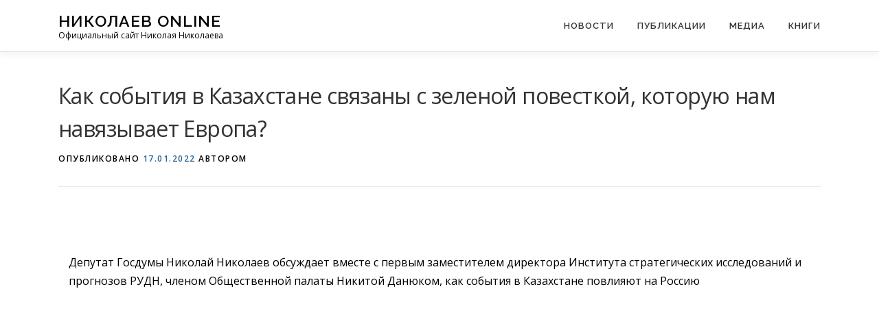

--- FILE ---
content_type: text/css
request_url: http://nikolaevonline.ru/wp-content/et-cache/12011/et-core-unified-deferred-12011.min.css?ver=1765264284
body_size: 118
content:
.et-db #et-boc .et-l .et_pb_video_0 .et_pb_video_overlay_hover:hover{background-color:rgba(0,0,0,.6)}